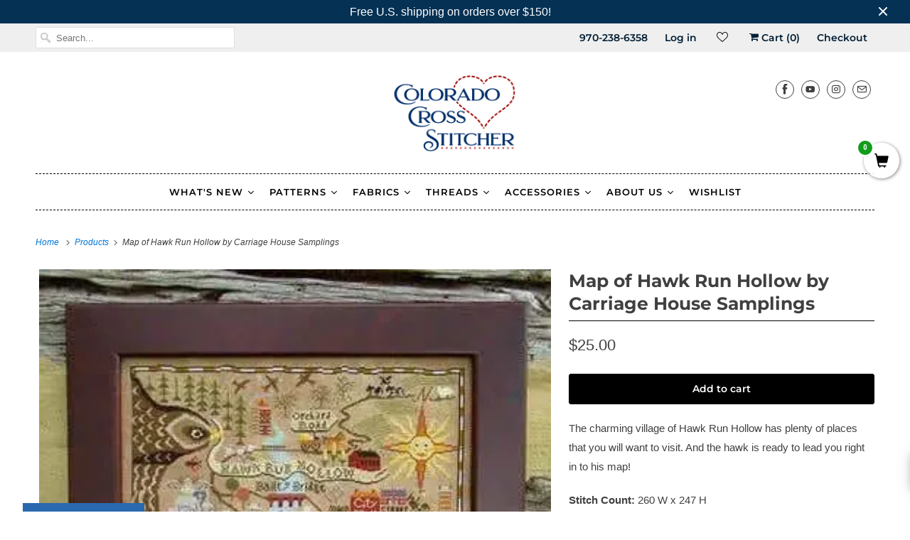

--- FILE ---
content_type: application/javascript; charset=utf-8
request_url: https://recommendations.loopclub.io/v2/storefront/template/?product_id=6856545337504&theme_id=130651488480&page=www.coloradocrossstitcher.com%2Fproducts%2Fmap-of-hawk-run-hollow-by-carriage-house-samplings&r_type=product&r_id=6856545337504&page_type=product_page&currency=USD&shop=colorado-cross-stitcher.myshopify.com&user_id=1769235561-1375f346-a55c-4c3f-abf1-5d26d3db1196&locale=en&screen=desktop&qs=%7B%7D&client_id=995b3e3b-6f6e-4772-99e8-55fb406dbd32&cbt=true&cbs=true&market=102629600&callback=jsonp_callback_12215
body_size: 157
content:
jsonp_callback_12215({"visit_id":"1769235565-b07c74c6-9806-435e-ade3-8f5c12fb86c9","widgets":[],"product":{},"shop":{"id":22480,"domain":"www.coloradocrossstitcher.com","name":"colorado-cross-stitcher.myshopify.com","currency":"USD","currency_format":"${{amount}}","css":"","show_compare_at":true,"enabled_presentment_currencies":["USD"],"extra":{},"product_reviews_app":null,"swatch_app":null,"js":"","translations":{},"analytics_enabled":[],"pixel_enabled":false},"theme":{"css":""},"user_id":"1769235561-1375f346-a55c-4c3f-abf1-5d26d3db1196"});